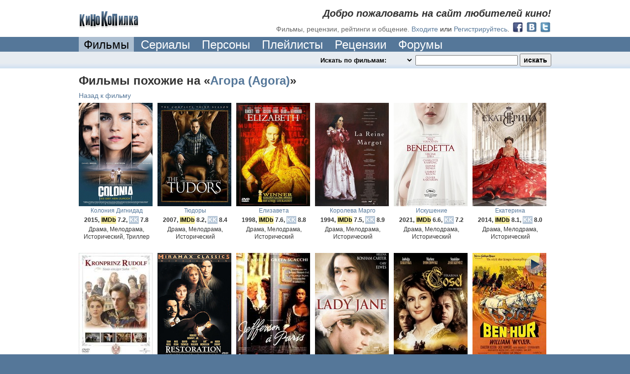

--- FILE ---
content_type: text/html; charset=utf-8
request_url: http://www.kinokopilka.pro/movies/3979-agora/related
body_size: 6265
content:
<!DOCTYPE html PUBLIC "-//W3C//DTD XHTML 1.0 Transitional//EN" "http://www.w3.org/TR/xhtml1/DTD/xhtml1-transitional.dtd">
<html xmlns="http://www.w3.org/1999/xhtml">
<head>
  <title>Фильмы похожие на «Агора» - КиноКопилка</title>

  <meta http-equiv="Content-Type" content="text/html; charset=utf-8" />
  <meta http-equiv="X-UA-Compatible" content="IE=8" />

  


  

  <link rel="shortcut icon" href="//static.kinokopilka.pro/favicon.ico" type="image/x-icon">
  <link href="//static.kinokopilka.pro/assets/application-d0f8eda15316ebcd08a5b4d03f96c36f.css" media="screen" rel="stylesheet" />
  <script src="//static.kinokopilka.pro/assets/application-1b50836b609c52bfbcff4c79c9fa5604.js"></script>

  <style type="text/css">
    .datetime, .date, .time { visibility: hidden; }
    .logged-in, .admin, .content-moderator, .forum-moderator, .uploader, .reply, .move-forum-post, .move-comment, .no-roles { display: none; }
    span.error { color: maroon; }
    span.error input {}
  </style>

  <!-- JS begin-->
  
  <!-- JS end -->

  <script type="text/javascript">
    function applyRoleStyles() {

    $(".no-roles").show();
}

    $(document).ready(function() {
  $(".undo-cut-link").hide()


});

  </script>

  <script type="text/javascript">
    $(document).ready(function() {
      applyFormatDatetime();
      applyRoleStyles();

      $(".lightbox").fancybox({frameWidth: 600, frameHeight: 440});

      
    });
  </script>
</head>

<body>
  <div id="vk_api_transport"></div>
  <div style="background:#579" id="wrapper"><!-- wrap added for ads-->
    

<div class="bg-color noborder">
  <div class="block" id="top-navigation">
			<div id="welcome">
				<h2>Добро пожаловать на сайт любителей кино!</h2>
				<h3>Фильмы, рецензии, рейтинги и общение.</h3>

				<a href="/login">Входите</a>
				или
				<a href="/signup">Регистрируйтесь</a>.

				<div style="float: right; margin-left: 5px; margin-top: -6px;">
					  <a href="/oauth/facebook"><img alt="Facebook 32" height="24" src="//static.kinokopilka.pro/assets/social/facebook_32-e8ed9938e053f8eee719a66f5229c509.png" width="24" /></a>
					  <a href="/oauth/vk"><img alt="Vk 32" height="24" src="//static.kinokopilka.pro/assets/social/vk_32-7394dc58bb2b79afa6c1bb0c7013ec48.png" width="24" /></a>
					  <a href="/oauth/twitter"><img alt="Twitter 32" height="24" src="//static.kinokopilka.pro/assets/social/twitter_32-ae14a382f61e78acd99726ad8577ac01.png" width="24" /></a>
				</div>
			</div>

		<div id="logo">
        <a href="/"><img alt="КиноКопилка" height="35" src="//static.kinokopilka.pro/assets/logo-62fc56eb7d6623c98f9beb5f7f7b8c6d.gif" width="123" /></a>
		</div>
  </div>
</div>

<div class="block">
  <div id="main-navigation">
    <div>
      <ul>




				<li><a class="select" href="/movies">Фильмы</a></li>
        <li><a href="/movies?series=1">Сериалы</a></li>
				<li><a href="/people">Персоны</a></li>
        <li><a href="/playlists">Плейлисты</a></li>
				<li><a href="/reviews">Рецензии</a></li>
				<li><a href="/forums">Форумы</a></li>
      </ul>
      <div class="clear"></div>
    </div>
  </div>
</div>


<div class="highlight bg2">
	<div id="search" class="block">
		<div id="search-panel">
			<form accept-charset="UTF-8" action="/search" id="search_form" method="get"><div style="display:none"></div>
				<select class="highlight" id="search_mode" name="search_mode"><option value="movies">Искать по фильмам:&nbsp;&nbsp;</option>
<option value="people">Искать по кинодеятелям:&nbsp;&nbsp;</option>
<option value="playlists">Искать по плейлистам:&nbsp;&nbsp;</option>
<option value="forum_topics">Искать на форуме:&nbsp;&nbsp;</option>
<option value="reviews">Искать в рецензиях:&nbsp;&nbsp;</option>
<option value="comments">Искать в комментариях:&nbsp;&nbsp;</option>
<option value="users">Искать пользователей:&nbsp;&nbsp;</option></select>
				<input id="search_query" name="q" type="text" />
				<input class="zbutton" id="search_submit" name="commit" type="submit" value="искать" />
</form>
      <script type="text/javascript">
        $(document).ready(function () {
					var search_timeout = undefined;

          $("#search_query").keyup(function () {
            if ($("#search_query").val().length > 0 && $("#movies").length > 0 && $("#search_mode").val() == "movies") {
							if(search_timeout != undefined) {
								clearTimeout(search_timeout);
							}

							var $this = this;

							search_timeout = setTimeout(function() {
								search_timeout = undefined;
								$.ajax({url: "/search.js?search_mode=movies&q=" + encodeURIComponent($("#search_query").val()), dataType: "script", type: "GET"})
							}, 1000);
            }
          })
        })
      </script>
		</div>
		<div>



		</div>
	</div>
</div>



    
<div class="bg-color">
  <div class="block top-margin">
    <h1>Фильмы похожие на «<a href="/movies/3979-agora">Агора (Agora)</a>»</h1>
    
    <div style="margin-bottom: 5px; float: left;">
      <a href="/movies/3979-agora#related_movies">Назад к фильму</a>
    </div>
    <div style="clear: both;"></div>
  
    
<div id="movies">
  <div id="catalog-content">
        
  <div class="movie" id="movie_28673">
    <a href="/movies/28673-koloniya-dignidad">
      <img alt="Колония Дигнидад" class="cover" src="//static.kinokopilka.pro/system/images/movies/covers/000/028/673/28673_thumb.jpg" title="Colonia" />
      <span class="title">Колония Дигнидад</span>
</a>
    <span class="add-info">
      2015,

        <span class="imdb">IMDb</span> 7.2,

        <span class="kkstar">KK</span> 7.8
    </span>
    <span>
      Драма, Мелодрама, Исторический, Триллер
    </span>
</div>
        
  <div class="movie" id="movie_6919">
    <a href="/movies/6919-tyudory">
      <img alt="Тюдоры" class="cover" src="//static.kinokopilka.pro/system/images/movies/covers/000/006/919/6919_thumb.jpg" title="The Tudors" />
      <span class="title">Тюдоры</span>
</a>
    <span class="add-info">
      2007,

        <span class="imdb">IMDb</span> 8.2,

        <span class="kkstar">KK</span> 8.4
    </span>
    <span>
      Драма, Мелодрама, Исторический
    </span>
</div>
        
  <div class="movie" id="movie_3529">
    <a href="/movies/3529-elizaveta">
      <img alt="Елизавета" class="cover" src="//static.kinokopilka.pro/system/images/movies/covers/000/003/529/3529_thumb.jpg" title="Elizabeth" />
      <span class="title">Елизавета</span>
</a>
    <span class="add-info">
      1998,

        <span class="imdb">IMDb</span> 7.6,

        <span class="kkstar">KK</span> 8.8
    </span>
    <span>
      Драма, Мелодрама, Исторический
    </span>
</div>
        
  <div class="movie" id="movie_7223">
    <a href="/movies/7223-koroleva-margo">
      <img alt="Королева Марго" class="cover" src="//static.kinokopilka.pro/system/images/movies/covers/000/007/223/7223_thumb.jpg" title="La reine Margot" />
      <span class="title">Королева Марго</span>
</a>
    <span class="add-info">
      1994,

        <span class="imdb">IMDb</span> 7.5,

        <span class="kkstar">KK</span> 8.9
    </span>
    <span>
      Драма, Мелодрама, Исторический
    </span>
</div>
        
  <div class="movie" id="movie_36245">
    <a href="/movies/36245-iskushenie">
      <img alt="Искушение" class="cover" src="//static.kinokopilka.pro/system/images/movies/covers/000/036/245/36245_thumb.jpg" title="Benedetta" />
      <span class="title">Искушение</span>
</a>
    <span class="add-info">
      2021,

        <span class="imdb">IMDb</span> 6.6,

        <span class="kkstar">KK</span> 7.2
    </span>
    <span>
      Драма, Мелодрама, Исторический
    </span>
</div>
        
  <div class="movie" id="movie_30444">
    <a href="/movies/30444-ekaterina">
      <img alt="Екатерина" class="cover" src="//static.kinokopilka.pro/system/images/movies/covers/000/030/444/30444_thumb.jpg" title="Екатерина" />
      <span class="title">Екатерина</span>
</a>
    <span class="add-info">
      2014,

        <span class="imdb">IMDb</span> 8.1,

        <span class="kkstar">KK</span> 8.0
    </span>
    <span>
      Драма, Мелодрама, Исторический
    </span>
</div>
        
  <div class="movie" id="movie_24570">
    <a href="/movies/24570-kronprints-rudolf">
      <img alt="Кронпринц Рудольф" class="cover" src="//static.kinokopilka.pro/system/images/movies/covers/000/024/570/24570_thumb.jpg" title="Kronprinz Rudolf" />
      <span class="title">Кронпринц Рудольф</span>
</a>
    <span class="add-info">
      2006,

        <span class="imdb">IMDb</span> 6.2

    </span>
    <span>
      Драма, Мелодрама, Исторический
    </span>
</div>
        
  <div class="movie" id="movie_13932">
    <a href="/movies/13932-korolevskaya-milost">
      <img alt="Королевская милость" class="cover" src="//static.kinokopilka.pro/system/images/movies/covers/000/013/932/13932_thumb.jpg" title="Restoration" />
      <span class="title">Королевская милость</span>
</a>
    <span class="add-info">
      1995,

        <span class="imdb">IMDb</span> 6.7,

        <span class="kkstar">KK</span> 7.7
    </span>
    <span>
      Драма, Мелодрама, Исторический
    </span>
</div>
        
  <div class="movie" id="movie_16215">
    <a href="/movies/16215-dzhefferson-v-parizhe">
      <img alt="Джефферсон в Париже" class="cover" src="//static.kinokopilka.pro/system/images/movies/covers/000/016/215/16215_thumb.jpg" title="Jefferson in Paris" />
      <span class="title">Джефферсон в Париже</span>
</a>
    <span class="add-info">
      1995,

        <span class="imdb">IMDb</span> 5.7

    </span>
    <span>
      Драма, Мелодрама, Исторический
    </span>
</div>
        
  <div class="movie" id="movie_13578">
    <a href="/movies/13578-ledi-dzheyn">
      <img alt="Леди Джейн" class="cover" src="//static.kinokopilka.pro/system/images/movies/covers/000/013/578/13578_thumb.jpg" title="Lady Jane" />
      <span class="title">Леди Джейн</span>
</a>
    <span class="add-info">
      1986,

        <span class="imdb">IMDb</span> 7.2,

        <span class="kkstar">KK</span> 7.9
    </span>
    <span>
      Драма, Мелодрама, Исторический
    </span>
</div>
        
  <div class="movie" id="movie_25706">
    <a href="/movies/25706-grafinya-kossel">
      <img alt="Графиня Коссель" class="cover" src="//static.kinokopilka.pro/system/images/movies/covers/000/025/706/25706_thumb.jpg" title="Hrabina Cosel" />
      <span class="title">Графиня Коссель</span>
</a>
    <span class="add-info">
      1968,

        <span class="imdb">IMDb</span> 6.6

    </span>
    <span>
      Драма, Мелодрама, Исторический
    </span>
</div>
        
  <div class="movie" id="movie_6272">
    <a href="/movies/6272-ben-gur">
        <i title="видео онлайн"></i>
      <img alt="Бен-Гур" class="cover" src="//static.kinokopilka.pro/system/images/movies/covers/000/006/272/6272_thumb.jpg" title="Ben-Hur" />
      <span class="title">Бен-Гур</span>
</a>
    <span class="add-info">
      1959,

        <span class="imdb">IMDb</span> 8.2,

        <span class="kkstar">KK</span> 8.9
    </span>
    <span>
      Драма, Мелодрама, Исторический
    </span>
</div>
        
  <div class="movie" id="movie_27292">
    <a href="/movies/27292-solomon-i-sheba">
      <img alt="Соломон и Шеба" class="cover" src="//static.kinokopilka.pro/system/images/movies/covers/000/027/292/27292_thumb.jpg" title="Solomon and Sheba" />
      <span class="title">Соломон и Шеба</span>
</a>
    <span class="add-info">
      1959,

        <span class="imdb">IMDb</span> 6.2

    </span>
    <span>
      Драма, Мелодрама, Исторический
    </span>
</div>
        
  <div class="movie" id="movie_13312">
    <a href="/movies/13312-koroleva-devstvennitsa">
      <img alt="Королева-девственница" class="cover" src="//static.kinokopilka.pro/system/images/movies/covers/000/013/312/13312_thumb.jpg" title="The Virgin Queen" />
      <span class="title">Королева-девственница</span>
</a>
    <span class="add-info">
      1955,

        <span class="imdb">IMDb</span> 7.0

    </span>
    <span>
      Драма, Мелодрама, Исторический
    </span>
</div>
        
  <div class="movie" id="movie_7797">
    <a href="/movies/7797-samson-i-dalila">
      <img alt="Самсон и Далила" class="cover" src="//static.kinokopilka.pro/system/images/movies/covers/000/007/797/7797_thumb.jpg" title="Samson and Delilah" />
      <span class="title">Самсон и Далила</span>
</a>
    <span class="add-info">
      1949,

        <span class="imdb">IMDb</span> 6.8

    </span>
    <span>
      Драма, Мелодрама, Исторический
    </span>
</div>
        
  <div class="movie" id="movie_24561">
    <a href="/movies/24561-tayna-mayerlinga">
      <img alt="Тайна Майерлинга" class="cover" src="//static.kinokopilka.pro/system/images/movies/covers/000/024/561/24561_thumb.jpg" title="Le secret de Mayerling" />
      <span class="title">Тайна Майерлинга</span>
</a>
    <span class="add-info">
      1949,

        <span class="imdb">IMDb</span> 6.6

    </span>
    <span>
      Драма, Мелодрама, Исторический
    </span>
</div>
        
  <div class="movie" id="movie_13313">
    <a href="/movies/13313-mariya-antuanetta">
      <img alt="Мария-Антуанетта" class="cover" src="//static.kinokopilka.pro/system/images/movies/covers/000/013/313/13313_thumb.jpg" title="Marie Antoinette" />
      <span class="title">Мария-Антуанетта</span>
</a>
    <span class="add-info">
      1938,

        <span class="imdb">IMDb</span> 7.7

    </span>
    <span>
      Драма, Мелодрама, Исторический
    </span>
</div>
        
  <div class="movie" id="movie_24574">
    <a href="/movies/24574-mayerling">
      <img alt="Майерлинг" class="cover" src="//static.kinokopilka.pro/system/images/movies/covers/000/024/574/24574_thumb.jpg" title="Mayerling" />
      <span class="title">Майерлинг</span>
</a>
    <span class="add-info">
      1936,

        <span class="imdb">IMDb</span> 7.2

    </span>
    <span>
      Драма, Мелодрама, Исторический
    </span>
</div>
        
  <div class="movie" id="movie_20226">
    <a href="/movies/20226-krovavaya-imperatritsa">
      <img alt="Кровавая императрица" class="cover" src="//static.kinokopilka.pro/system/images/movies/covers/000/020/226/20226_thumb.jpg" title="The Scarlet Empress" />
      <span class="title">Кровавая императрица</span>
</a>
    <span class="add-info">
      1934,

        <span class="imdb">IMDb</span> 7.8

    </span>
    <span>
      Драма, Мелодрама, Исторический
    </span>
</div>
        
  <div class="movie" id="movie_22135">
    <a href="/movies/22135-koroleva-kristina">
      <img alt="Королева Кристина" class="cover" src="//static.kinokopilka.pro/system/images/movies/covers/000/022/135/22135_thumb.jpg" title="Queen Christina" />
      <span class="title">Королева Кристина</span>
</a>
    <span class="add-info">
      1933,

        <span class="imdb">IMDb</span> 7.9

    </span>
    <span>
      Драма, Мелодрама, Исторический
    </span>
</div>
        
  <div class="movie" id="movie_36427">
    <a href="/movies/36427-eyfel">
      <img alt="Эйфель" class="cover" src="//static.kinokopilka.pro/system/images/movies/covers/000/036/427/36427_thumb.jpg" title="Eiffel" />
      <span class="title">Эйфель</span>
</a>
    <span class="add-info">
      2021,

        <span class="imdb">IMDb</span> 6.3

    </span>
    <span>
      Драма, Мелодрама, Исторический
    </span>
</div>
        
  <div class="movie" id="movie_33486">
    <a href="/movies/33486-rabota-bez-avtorstva">
      <img alt="Работа без авторства" class="cover" src="//static.kinokopilka.pro/system/images/movies/covers/000/033/486/33486_thumb.jpg" title="Werk ohne Autor" />
      <span class="title">Работа без авторства</span>
</a>
    <span class="add-info">
      2018,

        <span class="imdb">IMDb</span> 7.7

    </span>
    <span>
      Драма, Мелодрама, Исторический, Триллер
    </span>
</div>
        
  <div class="movie" id="movie_17349">
    <a href="/movies/17349-korolevskiy-roman">
        <i title="видео онлайн"></i>
      <img alt="Королевский роман" class="cover" src="//static.kinokopilka.pro/system/images/movies/covers/000/017/349/17349_thumb.jpg" title="En kongelig affære" />
      <span class="title">Королевский роман</span>
</a>
    <span class="add-info">
      2012,

        <span class="imdb">IMDb</span> 7.5,

        <span class="kkstar">KK</span> 8.0
    </span>
    <span>
      Драма, Мелодрама, Исторический
    </span>
</div>
        
  <div class="movie" id="movie_12775">
    <a href="/movies/12775-zhizn-i-priklyucheniya-mishki-yaponchika">
      <img alt="Жизнь и приключения Мишки Япончика" class="cover" src="//static.kinokopilka.pro/system/images/movies/covers/000/012/775/12775_thumb.jpg" title="Жизнь и приключения Мишки Япончика" />
      <span class="title">Жизнь и приключения Мишки Япончика</span>
</a>
    <span class="add-info">
      2011,


        <span class="kkstar">KK</span> 8.9
    </span>
    <span>
      Драма, Мелодрама, Исторический, Криминал
    </span>
</div>
  </div>
  
  <div class="ajax pagination"><span class="previous_page disabled">Назад</span> <em class="current">1</em> <a rel="next" href="/movies/3979-agora/related?page=2">2</a> <a href="/movies/3979-agora/related?page=3">3</a> <a href="/movies/3979-agora/related?page=4">4</a> <a href="/movies/3979-agora/related?page=5">5</a> <a href="/movies/3979-agora/related?page=6">6</a> <a href="/movies/3979-agora/related?page=7">7</a> <a href="/movies/3979-agora/related?page=8">8</a> <a href="/movies/3979-agora/related?page=9">9</a> <span class="gap">&hellip;</span> <a href="/movies/3979-agora/related?page=86">86</a> <a href="/movies/3979-agora/related?page=87">87</a> <a class="next_page" rel="next" href="/movies/3979-agora/related?page=2">Дальше</a></div>
</div>
  </div>
</div>
    <div id="footer" class="bg1">
  <div class="block">


    <ul id="menu">
      <li><a href="/reklama">Реклама на сайте</a></li>
      <li><a href="/forum_topics/14776">Работа в нашей команде</a></li>
      <li><a href="/feedbacks/new">Cвязь с нами</a></li>
      <li><a href="/agreement">Правила сайта</a></li>
      <li><a href="/review-rules">О рецензиях</a></li>
      <!-- <li><a href="http://goo.gl/jiILf" target="_blank">Chrome extension</a></li> -->
    </ul>

    <span>© 2007-2026 KinoKopilka.pro. На нашем сервере нелегального контента нет.
    (0.296 | c210m2 | v4.0.158)</span>

    <div id="banners">



        <script>
          (function(i,s,o,g,r,a,m){i['GoogleAnalyticsObject']=r;i[r]=i[r]||function(){
            (i[r].q=i[r].q||[]).push(arguments)},i[r].l=1*new Date();a=s.createElement(o),
            m=s.getElementsByTagName(o)[0];a.async=1;a.src=g;m.parentNode.insertBefore(a,m)
          })(window,document,'script','//www.google-analytics.com/analytics.js','ga');

          ga('create', 'UA-129568-30', 'auto');
            ga('set', 'dimension1', 'Анонимный');
          ga('send', 'pageview');
        </script>

        <!--LiveInternet counter--><script type="text/javascript">document.write("<a href='http://www.liveinternet.ru/click' target=_blank><img src='//counter.yadro.ru/hit?t44.6;r" + escape(document.referrer) + ((typeof(screen)=="undefined")?"":";s"+screen.width+"*"+screen.height+"*"+(screen.colorDepth?screen.colorDepth:screen.pixelDepth)) + ";u" + escape(document.URL) +";i" + escape("Жж"+document.title.substring(0,80)) + ";" + Math.random() + "' border=0 width=0 height=0 alt='' title='LiveInternet'><\/a>")</script><!--/LiveInternet-->

        <!-- Yandex.Metrika counter -->
        <script type="text/javascript">
          (function (d, w, c) {
            (w[c] = w[c] || []).push(function() {
              try {
                w.yaCounter196977 = new Ya.Metrika({id:196977,
                webvisor:true,
                clickmap:true,
                trackLinks:true,
                accurateTrackBounce:true});
              } catch(e) { }
            });

            var n = d.getElementsByTagName("script")[0],
            s = d.createElement("script"),
            f = function () { n.parentNode.insertBefore(s, n); };
            s.type = "text/javascript";
            s.async = true;
            s.src = (d.location.protocol == "https:" ? "https:" : "http:") + "//mc.yandex.ru/metrika/watch.js";

            if (w.opera == "[object Opera]") {
              d.addEventListener("DOMContentLoaded", f, false);
            } else { f(); }
          })(document, window, "yandex_metrika_callbacks");
        </script>
        <noscript><div><img src="//mc.yandex.ru/watch/196977" style="position:absolute; left:-9999px;" alt="" /></div></noscript>
        <!-- /Yandex.Metrika counter -->
    </div>
  </div>
</div>

  </div>
</body>
</html>
